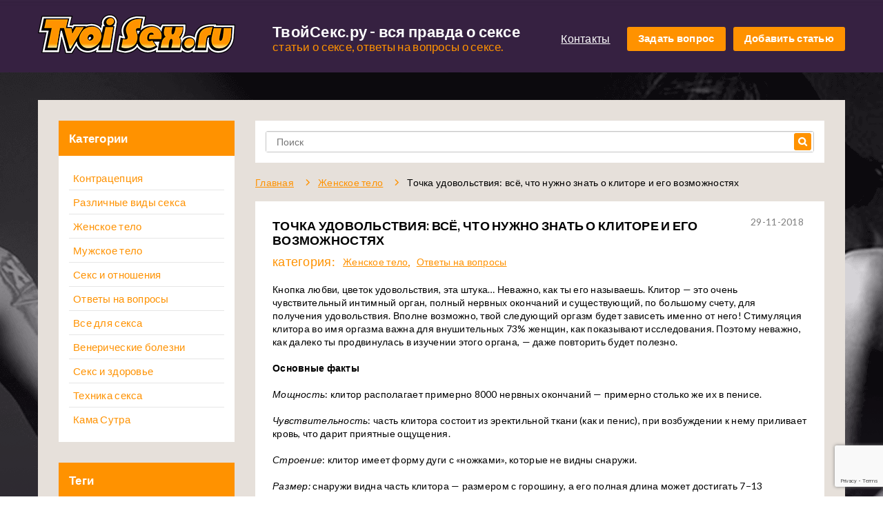

--- FILE ---
content_type: text/html; charset=utf-8
request_url: https://tvoisex.ru/8947-tochka-udovolstviya-vse-chto-n.html
body_size: 26010
content:
<!DOCTYPE html>
<html lang="ru">
<head>
<meta charset="UTF-8">
<meta name="viewport" content="width=device-width, initial-scale=1.0, maximum-scale=1">
<meta name="format-detection" content="telephone=no">
<meta name="HandheldFriendly" content="true">
<meta name="MobileOptimized" content="320">
<meta name="theme-color" content="#ff9200">
<link rel="apple-touch-icon" sizes="32x32" href="/templates/Default/images/favicon.png">
<link rel="shortcut icon" type="image/png" sizes="32x32" href="/templates/Default/images/favicon.png">
<title>Точка удовольствия: всё, что нужно знать о клиторе и... - ТвойСекс.Ру</title>
<meta name="description" content="Кнопка любви, цветок удовольствия, эта штука… Неважно, как ты его называешь. Клитор — это очень чувствительный интимный орган, полный нервных оконч...">
<meta name="keywords" content="клитор">
<meta property="og:site_name" content="ТвойСекс.Ру">
<meta property="og:type" content="article">
<meta property="og:title" content="Точка удовольствия: всё, что нужно знать о клиторе и его возможностях">
<meta property="og:url" content="https://tvoisex.ru/8947-tochka-udovolstviya-vse-chto-n.html">
<meta name="news_keywords" content="клитор">
<meta property="og:description" content="Кнопка любви, цветок удовольствия, эта штука… Неважно, как ты его называешь. Клитор — это очень чувствительный интимный орган, полный нервных окончаний и существующий, по большому счету, для получения удовольствия. Вполне возможно, твой следующий оргазм будет зависеть именно от него! Стимуляция">
<link rel="search" type="application/opensearchdescription+xml" href="https://tvoisex.ru/index.php?do=opensearch" title="ТвойСекс.Ру">
<link rel="canonical" href="https://tvoisex.ru/8947-tochka-udovolstviya-vse-chto-n.html">
<link rel="alternate" type="application/rss+xml" title="ТвойСекс.Ру" href="https://tvoisex.ru/rss.xml">
<link href="/engine/editor/css/default.css?v=fd26a" rel="stylesheet" type="text/css">
<script src="/engine/classes/js/jquery3.js?v=fd26a"></script>
<script src="/engine/classes/js/jqueryui3.js?v=fd26a" defer></script>
<script src="/engine/classes/js/dle_js.js?v=fd26a" defer></script>

<link rel="stylesheet" href="/templates/Default/css/engine.min.css?v=40">
<link rel="stylesheet" href="/templates/Default/css/global.min.css?v=30">
<link rel="stylesheet" href="/templates/Default/css/style.min.css?v=38">
<script src="/templates/Default/js/html5.min.js?v=11"></script>
<link rel="stylesheet" href="/templates/Default/css/adaptive.min.css">
</head>
<body style="background-image: url(/templates/Default/images/fon.jpg);">
	<div id="wrapper">
		<header id="header">
	<div class="inner">
	<div itemscope="" itemtype="http://schema.org/Organization">
			<span class="hide" itemprop="name">ТвойСекс</span>
			<span class="hide" itemprop="address">ТвойСекс</span>
			<span class="hide" itemprop="telephone">111111</span>
            <span class="hide" itemprop="url">http://v2.tvoisex.ru/</span>
            <span class="hide" itemprop="logo">http://v2.tvoisex.ru/templates/Default/images/logo.png</span>
			<a href="/" class="logo db contain fleft za" id="za" style="background-image: url(/templates/Default/images/logo.png);"></a>
			<div class="text_block fleft">
				<p itemprop="description">ТвойСекс.ру - вся правда о сексе<span>статьи о сексе, ответы на вопросы о сексе.</span></p>
			</div>
			<div class="right_block fright alRight">
				<a href="/index.php?do=feedback" class="contacts inb vT">Контакты</a>
				<a href="#" title="Задать вопрос" class="but inb vT quest">Задать вопрос</a>
				<a href="/addnews.html" title="Добавить статью" class=" but inb vT">Добавить статью</a>
			</div>
			<div class="clear"></div>
		</div>
	</div>
</header>
		<main id="main">
			<div class="girls abs t0" style="background-image: url(/templates/Default/images/girls.png);"></div>
			<a href="#za" title="Вверх" class="up_button"></a>
            
			<div class="main_block rL">
				<div class="inner">
					<div class="db cp menu btn11">
						<div class="icon-left"></div>
						<div class="icon-right"></div>
					</div>
					<div class="main_block_section">
						<aside class="sait_bar fleft box">							
	<nav>
	<div class="left-menu-title">Категории</div>
		<ul itemscope itemtype="http://schema.org/SiteNavigationElement">
<li><a itemprop="url" href="https://tvoisex.ru/kontracepciya/">Контрацепция</a>
	</li><li><a itemprop="url" href="https://tvoisex.ru/razlichnye-vidy-seksa/">Различные виды секса</a>
	</li><li><b><a itemprop="url" href="https://tvoisex.ru/jenskoe-telo/">Женское тело</a></b>
	</li><li><a itemprop="url" href="https://tvoisex.ru/mujskoe-telo/">Мужское тело</a>
	</li><li><a itemprop="url" href="https://tvoisex.ru/seks-i-otnosheniya/">Секс и отношения</a>
	</li><li><a itemprop="url" href="https://tvoisex.ru/otvety-na-voprosy/">Ответы на вопросы</a>
	</li><li><a itemprop="url" href="https://tvoisex.ru/vse-dlya-seksa/">Все для секса</a>
	</li><li><a itemprop="url" href="https://tvoisex.ru/venericheskie-bolezni/">Венерические болезни</a>
	</li><li><a itemprop="url" href="https://tvoisex.ru/seks-i-zdorove/">Секс и здоровье</a>
	</li><li><a itemprop="url" href="https://tvoisex.ru/tehnika-seksa/">Техника секса</a>
	</li><li><a itemprop="url" href="https://tvoisex.ru/kama-sutra/">Кама Сутра</a>
	</li>
</ul>
	</nav>
		
	<div class="tegs_block_aside">
		<div class="left-menu-title">Теги</div>
		<div class="tegs_a">
		<span class="clouds_xsmall"><a href="https://tvoisex.ru/tags/%D0%B0%D0%BD%D0%B0%D0%BB%D1%8C%D0%BD%D1%8B%D0%B9%20%D1%81%D0%B5%D0%BA%D1%81/" title="Найдено публикаций: 133">анальный секс</a></span> <span class="clouds_xsmall"><a href="https://tvoisex.ru/tags/%D0%B2%D0%B7%D0%B0%D0%B8%D0%BC%D0%BE%D0%BE%D1%82%D0%BD%D0%BE%D1%88%D0%B5%D0%BD%D0%B8%D1%8F/" title="Найдено публикаций: 128">взаимоотношения</a></span> <span class="clouds_xsmall"><a href="https://tvoisex.ru/tags/%D0%B3%D0%B0%D1%80%D0%BC%D0%BE%D0%BD%D0%B8%D1%8F%20%D0%BE%D1%82%D0%BD%D0%BE%D1%88%D0%B5%D0%BD%D0%B8%D0%B9/" title="Найдено публикаций: 145">гармония отношений</a></span> <span class="clouds_large"><a href="https://tvoisex.ru/tags/%D0%B6%D0%B5%D0%BD%D1%81%D0%BA%D0%B8%D0%B9%20%D0%BE%D1%80%D0%B3%D0%B0%D0%B7%D0%BC/" title="Найдено публикаций: 218">женский оргазм</a></span> <span class="clouds_xsmall"><a href="https://tvoisex.ru/tags/%D0%BC%D0%B0%D1%81%D1%82%D1%83%D1%80%D0%B1%D0%B0%D1%86%D0%B8%D1%8F/" title="Найдено публикаций: 123">мастурбация</a></span> <span class="clouds_small"><a href="https://tvoisex.ru/tags/%D0%BC%D0%B8%D0%BD%D0%B5%D1%82/" title="Найдено публикаций: 156">минет</a></span> <span class="clouds_large"><a href="https://tvoisex.ru/tags/%D0%BE%D1%80%D0%B0%D0%BB%D1%8C%D0%BD%D1%8B%D0%B9%20%D1%81%D0%B5%D0%BA%D1%81/" title="Найдено публикаций: 236">оральный секс</a></span> <span class="clouds_xsmall"><a href="https://tvoisex.ru/tags/%D1%81%D0%B5%D0%BA%D1%81-%D0%B8%D0%B3%D1%80%D1%83%D1%88%D0%BA%D0%B8/" title="Найдено публикаций: 147">секс-игрушки</a></span> <span class="clouds_xlarge"><a href="https://tvoisex.ru/tags/%D1%81%D0%B5%D0%BA%D1%81-%D0%B8%D0%B4%D0%B5%D0%B8/" title="Найдено публикаций: 237">секс-идеи</a></span> <span class="clouds_small"><a href="https://tvoisex.ru/tags/%D1%81%D0%B5%D0%BA%D1%81-%D0%BB%D0%B8%D0%BA%D0%B1%D0%B5%D0%B7/" title="Найдено публикаций: 156">секс-ликбез</a></span> <span class="clouds_medium"><a href="https://tvoisex.ru/tags/%D1%81%D0%B5%D0%BA%D1%81-%D0%BF%D0%BE%D0%B7%D1%8B/" title="Найдено публикаций: 180">секс-позы</a></span> <span class="clouds_xsmall"><a href="https://tvoisex.ru/tags/%D1%81%D0%B5%D0%BA%D1%81-%D1%81%D0%BE%D0%B2%D0%B5%D1%82%D1%8B/" title="Найдено публикаций: 120">секс-советы</a></span> <span class="clouds_xsmall"><a href="https://tvoisex.ru/tags/%D1%81%D0%B5%D0%BA%D1%81-%D1%83%D1%80%D0%BE%D0%BA%D0%B8/" title="Найдено публикаций: 132">секс-уроки</a></span> <span class="clouds_small"><a href="https://tvoisex.ru/tags/%D1%81%D0%B5%D0%BA%D1%81-%D1%88%D0%BE%D0%BF/" title="Найдено публикаций: 154">секс-шоп</a></span> <span class="clouds_small"><a href="https://tvoisex.ru/tags/%D1%8D%D1%80%D0%BE%D1%82%D0%B8%D1%87%D0%B5%D1%81%D0%BA%D0%B8%D0%B5%20%D0%B8%D0%B3%D1%80%D1%8B/" title="Найдено публикаций: 172">эротические игры</a></span><div class="tags_more"><a href="https://tvoisex.ru/tags/">Показать все теги</a></div>
		</div>
	</div>
	
	<div class="advertising_block">
		
		
		<script type="text/javascript">
<!--
var _acic={dataProvider:10};(function(){var e=document.createElement("script");e.type="text/javascript";e.async=true;e.src="https://www.acint.net/aci.js";var t=document.getElementsByTagName("script")[0];t.parentNode.insertBefore(e,t)})()
//-->
</script>
	</div>
	
</aside>						
						<div id="content" class="hid">
							<div class="content_block">
                                
                                
                                
                                
								<form class="search" id="q_search" method="post">
									<div class="form">
                                        
                                        <input class="w100 box inputbox" id="story" name="story" placeholder="Поиск" type="search">     
                                        <input type="hidden" name="do" value="search">
                                    <input type="hidden" name="subaction" value="search">
                                        <button title="Найти"></button>
                                    </div>
								</form>
								
								
								<div class="nav_block">
									<ul itemscope itemtype="https://schema.org/BreadcrumbList"><li itemprop="itemListElement" itemscope itemtype="https://schema.org/ListItem"><meta itemprop="position" content="1"><a href="https://tvoisex.ru/" itemprop="item"><span itemprop="name">Главная</span></a></li><li itemprop="itemListElement" itemscope itemtype="https://schema.org/ListItem"><meta itemprop="position" content="2"><a href="https://tvoisex.ru/jenskoe-telo/" itemprop="item"><span itemprop="name">Женское тело</span></a></li><li>Точка удовольствия: всё, что нужно знать о клиторе и его возможностях</li></ul>


								</div>
								
								
								
                                
                                
                                
                                
                                    
                                
                                    
                                
                                    
                                
								
                                
                                
                                    
                                <article class="article_Page rL" itemscope itemtype="http://schema.org/Article">
   <time class="data abs r0" datetime="2018-11-29" itemprop="datePublished">29-11-2018</time>
   <h1 itemprop="headline">Точка удовольствия: всё, что нужно знать о клиторе и его возможностях</h1>
   <div itemprop="author" class="hide">TvoiSex.ru</div>
   <div itemprop="publisher" itemscope itemtype="https://schema.org/Organization">
   	<div itemprop="name" class="hide">TvoiSex.ru</div>
    <div itemprop="logo" class="logo" itemscope itemtype="https://schema.org/ImageObject">
        <div itemprop="url" class="url hide">http://v2.tvoisex.ru/templates/Default/images/logo.png</div>
    </div>
   </div>
   <div itemprop="image" class="hide">http://v2.tvoisex.ru/templates/Default/images/logo.png</div>
   <div class="answers" style="min-height: 0px; margin-bottom: 20px;">Категория:
      <a href="https://tvoisex.ru/jenskoe-telo/">Женское тело</a>,<a href="https://tvoisex.ru/otvety-na-voprosy/">Ответы на вопросы</a>
   </div>
   <div itemprop="articleBody">
   Кнопка любви, цветок удовольствия, эта штука… Неважно, как ты его называешь. Клитор — это очень чувствительный интимный орган, полный нервных окончаний и существующий, по большому счету, для получения удовольствия. Вполне возможно, твой следующий оргазм будет зависеть именно от него! Стимуляция клитора во имя оргазма важна для внушительных 73% женщин, как показывают исследования. Поэтому неважно, как далеко ты продвинулась в изучении этого органа, — даже повторить будет полезно.
<br><b>
<br>Основные факты
<br></b>
<br><i>Мощность</i>: клитор располагает примерно 8000 нервных окончаний — примерно столько же их в пенисе.
<br>
<br><i>Чувствительность</i>: часть клитора состоит из эректильной ткани (как и пенис), при возбуждении к нему приливает кровь, что дарит приятные ощущения.
<br>
<br><i>Строение</i>: клитор имеет форму дуги с «ножками», которые не видны снаружи.
<br>
<br><i>Размер:</i> снаружи видна часть клитора — размером с горошину, а его полная длина может достигать 7−13 сантиметров.
<br>
<br><b>Как работает стимуляция клитора
<br></b>
<br>Когда ты возбуждаешься (от поцелуев, прелюдии или даже мыслей!), мозг дает команду отправить к интимным органам больше крови, и часть ее получает клитор. Наружная часть клитора становится весьма чувствительной к прикосновениям (у некоторых это сохраняется и после оргазма). Через несколько минут после достижения пика удовольствия он возвращается к обычному размеру и уровню чувствительности.
<br>
<br><b>Найди свой стиль
<br></b>
<br>У каждой женщины «срабатывают» разные способы стимуляции клитора, и это полезно изучить. Вот статистика, полученная в ходе опросов:
<br>
<br>64% - движения вверх-вниз,
<br>
<br>52% - круговые,
<br>
<br>31% - из стороны в сторону,
<br>
<br>21% - пульсация,
<br>
<br>19% - давление,
<br>
<br>16% - легкие постукивания,
<br>
<br>12% - нажатия.
<br>
<br><b>Домашние эксперименты
<br></b>
<br>Избегай прямого контакта. Большинству женщин нравятся прикосновения к клитору, но можно получить удовольствие, и не касаясь его. Постарайся трогать поверхность по бокам от клитора, не задевая его.
<br>
<br>Смешивай движения. Попробуй комбинировать круговые движения с нажатиями или давление с пульсацией. Так ты быстрее поймешь, что нравится больше всего. Партнера можешь попросить повторить то же самое языком. 82% женщин любят прикосновения с повторяющимися ритмичными движениями, поэтому не переключайся между разными типами стимуляции слишком быстро.
<br>
<br>В одежде. Не снимая белье, попроси партнера касаться клитора подушечками двух пальцев с возвратно-поступательными движениями.
   </div><br>
   <noindex><div align="right">[ <a style="font-size: 14px;" href="http://www.cosmo.ru/" target="_blank" title="источник" rel="nofollow">источник</a> ]</div></noindex>
   <br>
   <div>
      <div class="fleft w40">
         <p>Оценка: <b>0</b></p>
         
            Оценить статью: 
          <br><br>
          <div id='ratig-layer-8947'>
	<div class="rating">
		<ul class="unit-rating">
		<li class="current-rating" style="width:0%;">0</li>
		<li><a href="#" title="Плохо" class="r1-unit" onclick="doRate('1', '8947'); return false;">1</a></li>
		<li><a href="#" title="Приемлемо" class="r2-unit" onclick="doRate('2', '8947'); return false;">2</a></li>
		<li><a href="#" title="Средне" class="r3-unit" onclick="doRate('3', '8947'); return false;">3</a></li>
		<li><a href="#" title="Хорошо" class="r4-unit" onclick="doRate('4', '8947'); return false;">4</a></li>
		<li><a href="#" title="Хорошо" class="r5-unit" onclick="doRate('5', '8947'); return false;">5</a></li>
		<li><a href="#" title="Хорошо" class="r6-unit" onclick="doRate('6', '8947'); return false;">6</a></li>
		<li><a href="#" title="Хорошо" class="r7-unit" onclick="doRate('7', '8947'); return false;">7</a></li>
		<li><a href="#" title="Хорошо" class="r8-unit" onclick="doRate('8', '8947'); return false;">8</a></li>
		<li><a href="#" title="Хорошо" class="r9-unit" onclick="doRate('9', '8947'); return false;">9</a></li>
		<li><a href="#" title="Отлично" class="r10-unit" onclick="doRate('10', '8947'); return false;">10</a></li>
		</ul>
	</div>
</div>
           
      </div>
      <div class="tegs fright w60 alRight">
         <a href="https://tvoisex.ru/tags/%D0%BA%D0%BB%D0%B8%D1%82%D0%BE%D1%80/">клитор</a>
      </div>
      <div class="clear"></div>
   </div>
   <a href="https://tvoisex.ru/jenskoe-telo/" title="Другие статьи категории Ответы на вопросы" class="over db abs r0">Другие статьи категории Ответы на вопросы</a>
</article>
<div class="clear"></div>
                                    
                                
                                
                                 
                                
                                
                                
                                
                                    
                                
							
								
							</div>
						</div>
						<div class="clear"></div>
					</div>
				</div>
			</div>
		</main>
		<div id="subfooter"></div>
	</div>
	<footer id="footer">
	<div class="inner"><div  itemscope itemtype="http://schema.org/WPFooter">
		<a href="#" class="logo db contain fleft" style="background-image: url(/templates/Default/images/logo.png);"></a>
		<div class="right_block alRight fright">
			<a href="#" title="Задать вопрос" class="inb vT quest">Задать вопрос</a>
			<a href="/addnews.html" title="Добавить статью" class="inb vT">Добавить статью</a>
			<span class="inb vT">18+</span>
		</div>
		<div class="clear"></div>
		<div class="copyright alCenter">Статьи о сексе © <span itemprop="temporalCoverage">2006-2021</span></div></div>
	</div>
</footer>
	
<div class="g-hidden">
	<div class="b-modal" id="question">
		<div class="b-modal_close arcticmodal-close"></div>
		<div class="form_block">
			<div class="ah1">Задайте вопрос</div>
			<form action="/form1.php" method="post" id="form1" name="call-form" class="db rL hid">
					<div class="box_in"><input type="text"  class="inputbox required w100 box" name="name" placeholder="Ваше имя"></div>
					<div class="box_in"><textarea class="inputbox required w100 box" name="question" placeholder="Ваш вопрос"></textarea></div>
					<input type="hidden" name="g-recaptcha-response" id="g-recaptcha-response-main" value=""><script src="https://www.google.com/recaptcha/api.js?render=6Lc32a0aAAAAAGRQ6iH0wUL1M22p89cHf9fBsVne"></script><script>grecaptcha.ready(function() {grecaptcha.execute('6Lc32a0aAAAAAGRQ6iH0wUL1M22p89cHf9fBsVne', {action: 'main'}).then(function(token) {$('#g-recaptcha-response-main').val(token);});});</script>
					<button type="submit" value="" class="button db w100 p0 tenor ubuntuM" name="call-submit">Отправить</button>
					<input autocomplete="off" type="hidden" name="call-control" class="call-control" value="0">
			</form>
		</div>
	</div>
</div>

<div class="g-hidden">
	<div class="b-modal" id="spasibo">
		<div class="b-modal_close arcticmodal-close"></div>
		<div class="form_block">
			<div class="ah1">Спасибо</div>
			<p>Ваш вопрос для нас очень важен!</p>
		</div>
	</div>
</div>
    <script>
<!--
var dle_root       = '/';
var dle_admin      = '';
var dle_login_hash = '31282314c594bb6d0eb9818deee4c08a2d623d90';
var dle_group      = 5;
var dle_skin       = 'Default';
var dle_wysiwyg    = '1';
var quick_wysiwyg  = '0';
var dle_min_search = '4';
var dle_act_lang   = ["Да", "Нет", "Ввод", "Отмена", "Сохранить", "Удалить", "Загрузка. Пожалуйста, подождите..."];
var menu_short     = 'Быстрое редактирование';
var menu_full      = 'Полное редактирование';
var menu_profile   = 'Просмотр профиля';
var menu_send      = 'Отправить сообщение';
var menu_uedit     = 'Админцентр';
var dle_info       = 'Информация';
var dle_confirm    = 'Подтверждение';
var dle_prompt     = 'Ввод информации';
var dle_req_field  = 'Заполните все необходимые поля';
var dle_del_agree  = 'Вы действительно хотите удалить? Данное действие невозможно будет отменить';
var dle_spam_agree = 'Вы действительно хотите отметить пользователя как спамера? Это приведёт к удалению всех его комментариев';
var dle_c_title    = 'Отправка жалобы';
var dle_complaint  = 'Укажите текст Вашей жалобы для администрации:';
var dle_mail       = 'Ваш e-mail:';
var dle_big_text   = 'Выделен слишком большой участок текста.';
var dle_orfo_title = 'Укажите комментарий для администрации к найденной ошибке на странице:';
var dle_p_send     = 'Отправить';
var dle_p_send_ok  = 'Уведомление успешно отправлено';
var dle_save_ok    = 'Изменения успешно сохранены. Обновить страницу?';
var dle_reply_title= 'Ответ на комментарий';
var dle_tree_comm  = '0';
var dle_del_news   = 'Удалить статью';
var dle_sub_agree  = 'Вы действительно хотите подписаться на комментарии к данной публикации?';
var dle_captcha_type  = '2';
var DLEPlayerLang     = {prev: 'Предыдущий',next: 'Следующий',play: 'Воспроизвести',pause: 'Пауза',mute: 'Выключить звук', unmute: 'Включить звук', settings: 'Настройки', enterFullscreen: 'На полный экран', exitFullscreen: 'Выключить полноэкранный режим', speed: 'Скорость', normal: 'Обычная', quality: 'Качество', pip: 'Режим PiP'};
var allow_dle_delete_news   = false;

//-->
</script>

    <script type="application/ld+json">
    {
      "@context": "http://schema.org/",
      "@type": "WebSite",
      "name": "ТвойСекс",
      "url": "https://tvoisex.ru/",
      "potentialAction": {
        "@type": "SearchAction",
        "target": "https://tvoisex.ru/index.php?story={search_term_string}&do=search&subaction=search",
        "query-input": "required name=search_term_string"
      }
    }
    </script>

<script src="/templates/Default/js/jquery.selectBox.min.js?v=11"></script>
<script src="/templates/Default/js/jquery.arcticmodal.min.js?v=11"></script>
<script src="/templates/Default/js/validate.min.js?v=12"></script>
<script src="/templates/Default/js/script.min.js?v=16"></script>
</body>
</html>

--- FILE ---
content_type: text/html; charset=utf-8
request_url: https://www.google.com/recaptcha/api2/anchor?ar=1&k=6Lc32a0aAAAAAGRQ6iH0wUL1M22p89cHf9fBsVne&co=aHR0cHM6Ly90dm9pc2V4LnJ1OjQ0Mw..&hl=en&v=PoyoqOPhxBO7pBk68S4YbpHZ&size=invisible&anchor-ms=20000&execute-ms=30000&cb=9p6sytmnxc0h
body_size: 48745
content:
<!DOCTYPE HTML><html dir="ltr" lang="en"><head><meta http-equiv="Content-Type" content="text/html; charset=UTF-8">
<meta http-equiv="X-UA-Compatible" content="IE=edge">
<title>reCAPTCHA</title>
<style type="text/css">
/* cyrillic-ext */
@font-face {
  font-family: 'Roboto';
  font-style: normal;
  font-weight: 400;
  font-stretch: 100%;
  src: url(//fonts.gstatic.com/s/roboto/v48/KFO7CnqEu92Fr1ME7kSn66aGLdTylUAMa3GUBHMdazTgWw.woff2) format('woff2');
  unicode-range: U+0460-052F, U+1C80-1C8A, U+20B4, U+2DE0-2DFF, U+A640-A69F, U+FE2E-FE2F;
}
/* cyrillic */
@font-face {
  font-family: 'Roboto';
  font-style: normal;
  font-weight: 400;
  font-stretch: 100%;
  src: url(//fonts.gstatic.com/s/roboto/v48/KFO7CnqEu92Fr1ME7kSn66aGLdTylUAMa3iUBHMdazTgWw.woff2) format('woff2');
  unicode-range: U+0301, U+0400-045F, U+0490-0491, U+04B0-04B1, U+2116;
}
/* greek-ext */
@font-face {
  font-family: 'Roboto';
  font-style: normal;
  font-weight: 400;
  font-stretch: 100%;
  src: url(//fonts.gstatic.com/s/roboto/v48/KFO7CnqEu92Fr1ME7kSn66aGLdTylUAMa3CUBHMdazTgWw.woff2) format('woff2');
  unicode-range: U+1F00-1FFF;
}
/* greek */
@font-face {
  font-family: 'Roboto';
  font-style: normal;
  font-weight: 400;
  font-stretch: 100%;
  src: url(//fonts.gstatic.com/s/roboto/v48/KFO7CnqEu92Fr1ME7kSn66aGLdTylUAMa3-UBHMdazTgWw.woff2) format('woff2');
  unicode-range: U+0370-0377, U+037A-037F, U+0384-038A, U+038C, U+038E-03A1, U+03A3-03FF;
}
/* math */
@font-face {
  font-family: 'Roboto';
  font-style: normal;
  font-weight: 400;
  font-stretch: 100%;
  src: url(//fonts.gstatic.com/s/roboto/v48/KFO7CnqEu92Fr1ME7kSn66aGLdTylUAMawCUBHMdazTgWw.woff2) format('woff2');
  unicode-range: U+0302-0303, U+0305, U+0307-0308, U+0310, U+0312, U+0315, U+031A, U+0326-0327, U+032C, U+032F-0330, U+0332-0333, U+0338, U+033A, U+0346, U+034D, U+0391-03A1, U+03A3-03A9, U+03B1-03C9, U+03D1, U+03D5-03D6, U+03F0-03F1, U+03F4-03F5, U+2016-2017, U+2034-2038, U+203C, U+2040, U+2043, U+2047, U+2050, U+2057, U+205F, U+2070-2071, U+2074-208E, U+2090-209C, U+20D0-20DC, U+20E1, U+20E5-20EF, U+2100-2112, U+2114-2115, U+2117-2121, U+2123-214F, U+2190, U+2192, U+2194-21AE, U+21B0-21E5, U+21F1-21F2, U+21F4-2211, U+2213-2214, U+2216-22FF, U+2308-230B, U+2310, U+2319, U+231C-2321, U+2336-237A, U+237C, U+2395, U+239B-23B7, U+23D0, U+23DC-23E1, U+2474-2475, U+25AF, U+25B3, U+25B7, U+25BD, U+25C1, U+25CA, U+25CC, U+25FB, U+266D-266F, U+27C0-27FF, U+2900-2AFF, U+2B0E-2B11, U+2B30-2B4C, U+2BFE, U+3030, U+FF5B, U+FF5D, U+1D400-1D7FF, U+1EE00-1EEFF;
}
/* symbols */
@font-face {
  font-family: 'Roboto';
  font-style: normal;
  font-weight: 400;
  font-stretch: 100%;
  src: url(//fonts.gstatic.com/s/roboto/v48/KFO7CnqEu92Fr1ME7kSn66aGLdTylUAMaxKUBHMdazTgWw.woff2) format('woff2');
  unicode-range: U+0001-000C, U+000E-001F, U+007F-009F, U+20DD-20E0, U+20E2-20E4, U+2150-218F, U+2190, U+2192, U+2194-2199, U+21AF, U+21E6-21F0, U+21F3, U+2218-2219, U+2299, U+22C4-22C6, U+2300-243F, U+2440-244A, U+2460-24FF, U+25A0-27BF, U+2800-28FF, U+2921-2922, U+2981, U+29BF, U+29EB, U+2B00-2BFF, U+4DC0-4DFF, U+FFF9-FFFB, U+10140-1018E, U+10190-1019C, U+101A0, U+101D0-101FD, U+102E0-102FB, U+10E60-10E7E, U+1D2C0-1D2D3, U+1D2E0-1D37F, U+1F000-1F0FF, U+1F100-1F1AD, U+1F1E6-1F1FF, U+1F30D-1F30F, U+1F315, U+1F31C, U+1F31E, U+1F320-1F32C, U+1F336, U+1F378, U+1F37D, U+1F382, U+1F393-1F39F, U+1F3A7-1F3A8, U+1F3AC-1F3AF, U+1F3C2, U+1F3C4-1F3C6, U+1F3CA-1F3CE, U+1F3D4-1F3E0, U+1F3ED, U+1F3F1-1F3F3, U+1F3F5-1F3F7, U+1F408, U+1F415, U+1F41F, U+1F426, U+1F43F, U+1F441-1F442, U+1F444, U+1F446-1F449, U+1F44C-1F44E, U+1F453, U+1F46A, U+1F47D, U+1F4A3, U+1F4B0, U+1F4B3, U+1F4B9, U+1F4BB, U+1F4BF, U+1F4C8-1F4CB, U+1F4D6, U+1F4DA, U+1F4DF, U+1F4E3-1F4E6, U+1F4EA-1F4ED, U+1F4F7, U+1F4F9-1F4FB, U+1F4FD-1F4FE, U+1F503, U+1F507-1F50B, U+1F50D, U+1F512-1F513, U+1F53E-1F54A, U+1F54F-1F5FA, U+1F610, U+1F650-1F67F, U+1F687, U+1F68D, U+1F691, U+1F694, U+1F698, U+1F6AD, U+1F6B2, U+1F6B9-1F6BA, U+1F6BC, U+1F6C6-1F6CF, U+1F6D3-1F6D7, U+1F6E0-1F6EA, U+1F6F0-1F6F3, U+1F6F7-1F6FC, U+1F700-1F7FF, U+1F800-1F80B, U+1F810-1F847, U+1F850-1F859, U+1F860-1F887, U+1F890-1F8AD, U+1F8B0-1F8BB, U+1F8C0-1F8C1, U+1F900-1F90B, U+1F93B, U+1F946, U+1F984, U+1F996, U+1F9E9, U+1FA00-1FA6F, U+1FA70-1FA7C, U+1FA80-1FA89, U+1FA8F-1FAC6, U+1FACE-1FADC, U+1FADF-1FAE9, U+1FAF0-1FAF8, U+1FB00-1FBFF;
}
/* vietnamese */
@font-face {
  font-family: 'Roboto';
  font-style: normal;
  font-weight: 400;
  font-stretch: 100%;
  src: url(//fonts.gstatic.com/s/roboto/v48/KFO7CnqEu92Fr1ME7kSn66aGLdTylUAMa3OUBHMdazTgWw.woff2) format('woff2');
  unicode-range: U+0102-0103, U+0110-0111, U+0128-0129, U+0168-0169, U+01A0-01A1, U+01AF-01B0, U+0300-0301, U+0303-0304, U+0308-0309, U+0323, U+0329, U+1EA0-1EF9, U+20AB;
}
/* latin-ext */
@font-face {
  font-family: 'Roboto';
  font-style: normal;
  font-weight: 400;
  font-stretch: 100%;
  src: url(//fonts.gstatic.com/s/roboto/v48/KFO7CnqEu92Fr1ME7kSn66aGLdTylUAMa3KUBHMdazTgWw.woff2) format('woff2');
  unicode-range: U+0100-02BA, U+02BD-02C5, U+02C7-02CC, U+02CE-02D7, U+02DD-02FF, U+0304, U+0308, U+0329, U+1D00-1DBF, U+1E00-1E9F, U+1EF2-1EFF, U+2020, U+20A0-20AB, U+20AD-20C0, U+2113, U+2C60-2C7F, U+A720-A7FF;
}
/* latin */
@font-face {
  font-family: 'Roboto';
  font-style: normal;
  font-weight: 400;
  font-stretch: 100%;
  src: url(//fonts.gstatic.com/s/roboto/v48/KFO7CnqEu92Fr1ME7kSn66aGLdTylUAMa3yUBHMdazQ.woff2) format('woff2');
  unicode-range: U+0000-00FF, U+0131, U+0152-0153, U+02BB-02BC, U+02C6, U+02DA, U+02DC, U+0304, U+0308, U+0329, U+2000-206F, U+20AC, U+2122, U+2191, U+2193, U+2212, U+2215, U+FEFF, U+FFFD;
}
/* cyrillic-ext */
@font-face {
  font-family: 'Roboto';
  font-style: normal;
  font-weight: 500;
  font-stretch: 100%;
  src: url(//fonts.gstatic.com/s/roboto/v48/KFO7CnqEu92Fr1ME7kSn66aGLdTylUAMa3GUBHMdazTgWw.woff2) format('woff2');
  unicode-range: U+0460-052F, U+1C80-1C8A, U+20B4, U+2DE0-2DFF, U+A640-A69F, U+FE2E-FE2F;
}
/* cyrillic */
@font-face {
  font-family: 'Roboto';
  font-style: normal;
  font-weight: 500;
  font-stretch: 100%;
  src: url(//fonts.gstatic.com/s/roboto/v48/KFO7CnqEu92Fr1ME7kSn66aGLdTylUAMa3iUBHMdazTgWw.woff2) format('woff2');
  unicode-range: U+0301, U+0400-045F, U+0490-0491, U+04B0-04B1, U+2116;
}
/* greek-ext */
@font-face {
  font-family: 'Roboto';
  font-style: normal;
  font-weight: 500;
  font-stretch: 100%;
  src: url(//fonts.gstatic.com/s/roboto/v48/KFO7CnqEu92Fr1ME7kSn66aGLdTylUAMa3CUBHMdazTgWw.woff2) format('woff2');
  unicode-range: U+1F00-1FFF;
}
/* greek */
@font-face {
  font-family: 'Roboto';
  font-style: normal;
  font-weight: 500;
  font-stretch: 100%;
  src: url(//fonts.gstatic.com/s/roboto/v48/KFO7CnqEu92Fr1ME7kSn66aGLdTylUAMa3-UBHMdazTgWw.woff2) format('woff2');
  unicode-range: U+0370-0377, U+037A-037F, U+0384-038A, U+038C, U+038E-03A1, U+03A3-03FF;
}
/* math */
@font-face {
  font-family: 'Roboto';
  font-style: normal;
  font-weight: 500;
  font-stretch: 100%;
  src: url(//fonts.gstatic.com/s/roboto/v48/KFO7CnqEu92Fr1ME7kSn66aGLdTylUAMawCUBHMdazTgWw.woff2) format('woff2');
  unicode-range: U+0302-0303, U+0305, U+0307-0308, U+0310, U+0312, U+0315, U+031A, U+0326-0327, U+032C, U+032F-0330, U+0332-0333, U+0338, U+033A, U+0346, U+034D, U+0391-03A1, U+03A3-03A9, U+03B1-03C9, U+03D1, U+03D5-03D6, U+03F0-03F1, U+03F4-03F5, U+2016-2017, U+2034-2038, U+203C, U+2040, U+2043, U+2047, U+2050, U+2057, U+205F, U+2070-2071, U+2074-208E, U+2090-209C, U+20D0-20DC, U+20E1, U+20E5-20EF, U+2100-2112, U+2114-2115, U+2117-2121, U+2123-214F, U+2190, U+2192, U+2194-21AE, U+21B0-21E5, U+21F1-21F2, U+21F4-2211, U+2213-2214, U+2216-22FF, U+2308-230B, U+2310, U+2319, U+231C-2321, U+2336-237A, U+237C, U+2395, U+239B-23B7, U+23D0, U+23DC-23E1, U+2474-2475, U+25AF, U+25B3, U+25B7, U+25BD, U+25C1, U+25CA, U+25CC, U+25FB, U+266D-266F, U+27C0-27FF, U+2900-2AFF, U+2B0E-2B11, U+2B30-2B4C, U+2BFE, U+3030, U+FF5B, U+FF5D, U+1D400-1D7FF, U+1EE00-1EEFF;
}
/* symbols */
@font-face {
  font-family: 'Roboto';
  font-style: normal;
  font-weight: 500;
  font-stretch: 100%;
  src: url(//fonts.gstatic.com/s/roboto/v48/KFO7CnqEu92Fr1ME7kSn66aGLdTylUAMaxKUBHMdazTgWw.woff2) format('woff2');
  unicode-range: U+0001-000C, U+000E-001F, U+007F-009F, U+20DD-20E0, U+20E2-20E4, U+2150-218F, U+2190, U+2192, U+2194-2199, U+21AF, U+21E6-21F0, U+21F3, U+2218-2219, U+2299, U+22C4-22C6, U+2300-243F, U+2440-244A, U+2460-24FF, U+25A0-27BF, U+2800-28FF, U+2921-2922, U+2981, U+29BF, U+29EB, U+2B00-2BFF, U+4DC0-4DFF, U+FFF9-FFFB, U+10140-1018E, U+10190-1019C, U+101A0, U+101D0-101FD, U+102E0-102FB, U+10E60-10E7E, U+1D2C0-1D2D3, U+1D2E0-1D37F, U+1F000-1F0FF, U+1F100-1F1AD, U+1F1E6-1F1FF, U+1F30D-1F30F, U+1F315, U+1F31C, U+1F31E, U+1F320-1F32C, U+1F336, U+1F378, U+1F37D, U+1F382, U+1F393-1F39F, U+1F3A7-1F3A8, U+1F3AC-1F3AF, U+1F3C2, U+1F3C4-1F3C6, U+1F3CA-1F3CE, U+1F3D4-1F3E0, U+1F3ED, U+1F3F1-1F3F3, U+1F3F5-1F3F7, U+1F408, U+1F415, U+1F41F, U+1F426, U+1F43F, U+1F441-1F442, U+1F444, U+1F446-1F449, U+1F44C-1F44E, U+1F453, U+1F46A, U+1F47D, U+1F4A3, U+1F4B0, U+1F4B3, U+1F4B9, U+1F4BB, U+1F4BF, U+1F4C8-1F4CB, U+1F4D6, U+1F4DA, U+1F4DF, U+1F4E3-1F4E6, U+1F4EA-1F4ED, U+1F4F7, U+1F4F9-1F4FB, U+1F4FD-1F4FE, U+1F503, U+1F507-1F50B, U+1F50D, U+1F512-1F513, U+1F53E-1F54A, U+1F54F-1F5FA, U+1F610, U+1F650-1F67F, U+1F687, U+1F68D, U+1F691, U+1F694, U+1F698, U+1F6AD, U+1F6B2, U+1F6B9-1F6BA, U+1F6BC, U+1F6C6-1F6CF, U+1F6D3-1F6D7, U+1F6E0-1F6EA, U+1F6F0-1F6F3, U+1F6F7-1F6FC, U+1F700-1F7FF, U+1F800-1F80B, U+1F810-1F847, U+1F850-1F859, U+1F860-1F887, U+1F890-1F8AD, U+1F8B0-1F8BB, U+1F8C0-1F8C1, U+1F900-1F90B, U+1F93B, U+1F946, U+1F984, U+1F996, U+1F9E9, U+1FA00-1FA6F, U+1FA70-1FA7C, U+1FA80-1FA89, U+1FA8F-1FAC6, U+1FACE-1FADC, U+1FADF-1FAE9, U+1FAF0-1FAF8, U+1FB00-1FBFF;
}
/* vietnamese */
@font-face {
  font-family: 'Roboto';
  font-style: normal;
  font-weight: 500;
  font-stretch: 100%;
  src: url(//fonts.gstatic.com/s/roboto/v48/KFO7CnqEu92Fr1ME7kSn66aGLdTylUAMa3OUBHMdazTgWw.woff2) format('woff2');
  unicode-range: U+0102-0103, U+0110-0111, U+0128-0129, U+0168-0169, U+01A0-01A1, U+01AF-01B0, U+0300-0301, U+0303-0304, U+0308-0309, U+0323, U+0329, U+1EA0-1EF9, U+20AB;
}
/* latin-ext */
@font-face {
  font-family: 'Roboto';
  font-style: normal;
  font-weight: 500;
  font-stretch: 100%;
  src: url(//fonts.gstatic.com/s/roboto/v48/KFO7CnqEu92Fr1ME7kSn66aGLdTylUAMa3KUBHMdazTgWw.woff2) format('woff2');
  unicode-range: U+0100-02BA, U+02BD-02C5, U+02C7-02CC, U+02CE-02D7, U+02DD-02FF, U+0304, U+0308, U+0329, U+1D00-1DBF, U+1E00-1E9F, U+1EF2-1EFF, U+2020, U+20A0-20AB, U+20AD-20C0, U+2113, U+2C60-2C7F, U+A720-A7FF;
}
/* latin */
@font-face {
  font-family: 'Roboto';
  font-style: normal;
  font-weight: 500;
  font-stretch: 100%;
  src: url(//fonts.gstatic.com/s/roboto/v48/KFO7CnqEu92Fr1ME7kSn66aGLdTylUAMa3yUBHMdazQ.woff2) format('woff2');
  unicode-range: U+0000-00FF, U+0131, U+0152-0153, U+02BB-02BC, U+02C6, U+02DA, U+02DC, U+0304, U+0308, U+0329, U+2000-206F, U+20AC, U+2122, U+2191, U+2193, U+2212, U+2215, U+FEFF, U+FFFD;
}
/* cyrillic-ext */
@font-face {
  font-family: 'Roboto';
  font-style: normal;
  font-weight: 900;
  font-stretch: 100%;
  src: url(//fonts.gstatic.com/s/roboto/v48/KFO7CnqEu92Fr1ME7kSn66aGLdTylUAMa3GUBHMdazTgWw.woff2) format('woff2');
  unicode-range: U+0460-052F, U+1C80-1C8A, U+20B4, U+2DE0-2DFF, U+A640-A69F, U+FE2E-FE2F;
}
/* cyrillic */
@font-face {
  font-family: 'Roboto';
  font-style: normal;
  font-weight: 900;
  font-stretch: 100%;
  src: url(//fonts.gstatic.com/s/roboto/v48/KFO7CnqEu92Fr1ME7kSn66aGLdTylUAMa3iUBHMdazTgWw.woff2) format('woff2');
  unicode-range: U+0301, U+0400-045F, U+0490-0491, U+04B0-04B1, U+2116;
}
/* greek-ext */
@font-face {
  font-family: 'Roboto';
  font-style: normal;
  font-weight: 900;
  font-stretch: 100%;
  src: url(//fonts.gstatic.com/s/roboto/v48/KFO7CnqEu92Fr1ME7kSn66aGLdTylUAMa3CUBHMdazTgWw.woff2) format('woff2');
  unicode-range: U+1F00-1FFF;
}
/* greek */
@font-face {
  font-family: 'Roboto';
  font-style: normal;
  font-weight: 900;
  font-stretch: 100%;
  src: url(//fonts.gstatic.com/s/roboto/v48/KFO7CnqEu92Fr1ME7kSn66aGLdTylUAMa3-UBHMdazTgWw.woff2) format('woff2');
  unicode-range: U+0370-0377, U+037A-037F, U+0384-038A, U+038C, U+038E-03A1, U+03A3-03FF;
}
/* math */
@font-face {
  font-family: 'Roboto';
  font-style: normal;
  font-weight: 900;
  font-stretch: 100%;
  src: url(//fonts.gstatic.com/s/roboto/v48/KFO7CnqEu92Fr1ME7kSn66aGLdTylUAMawCUBHMdazTgWw.woff2) format('woff2');
  unicode-range: U+0302-0303, U+0305, U+0307-0308, U+0310, U+0312, U+0315, U+031A, U+0326-0327, U+032C, U+032F-0330, U+0332-0333, U+0338, U+033A, U+0346, U+034D, U+0391-03A1, U+03A3-03A9, U+03B1-03C9, U+03D1, U+03D5-03D6, U+03F0-03F1, U+03F4-03F5, U+2016-2017, U+2034-2038, U+203C, U+2040, U+2043, U+2047, U+2050, U+2057, U+205F, U+2070-2071, U+2074-208E, U+2090-209C, U+20D0-20DC, U+20E1, U+20E5-20EF, U+2100-2112, U+2114-2115, U+2117-2121, U+2123-214F, U+2190, U+2192, U+2194-21AE, U+21B0-21E5, U+21F1-21F2, U+21F4-2211, U+2213-2214, U+2216-22FF, U+2308-230B, U+2310, U+2319, U+231C-2321, U+2336-237A, U+237C, U+2395, U+239B-23B7, U+23D0, U+23DC-23E1, U+2474-2475, U+25AF, U+25B3, U+25B7, U+25BD, U+25C1, U+25CA, U+25CC, U+25FB, U+266D-266F, U+27C0-27FF, U+2900-2AFF, U+2B0E-2B11, U+2B30-2B4C, U+2BFE, U+3030, U+FF5B, U+FF5D, U+1D400-1D7FF, U+1EE00-1EEFF;
}
/* symbols */
@font-face {
  font-family: 'Roboto';
  font-style: normal;
  font-weight: 900;
  font-stretch: 100%;
  src: url(//fonts.gstatic.com/s/roboto/v48/KFO7CnqEu92Fr1ME7kSn66aGLdTylUAMaxKUBHMdazTgWw.woff2) format('woff2');
  unicode-range: U+0001-000C, U+000E-001F, U+007F-009F, U+20DD-20E0, U+20E2-20E4, U+2150-218F, U+2190, U+2192, U+2194-2199, U+21AF, U+21E6-21F0, U+21F3, U+2218-2219, U+2299, U+22C4-22C6, U+2300-243F, U+2440-244A, U+2460-24FF, U+25A0-27BF, U+2800-28FF, U+2921-2922, U+2981, U+29BF, U+29EB, U+2B00-2BFF, U+4DC0-4DFF, U+FFF9-FFFB, U+10140-1018E, U+10190-1019C, U+101A0, U+101D0-101FD, U+102E0-102FB, U+10E60-10E7E, U+1D2C0-1D2D3, U+1D2E0-1D37F, U+1F000-1F0FF, U+1F100-1F1AD, U+1F1E6-1F1FF, U+1F30D-1F30F, U+1F315, U+1F31C, U+1F31E, U+1F320-1F32C, U+1F336, U+1F378, U+1F37D, U+1F382, U+1F393-1F39F, U+1F3A7-1F3A8, U+1F3AC-1F3AF, U+1F3C2, U+1F3C4-1F3C6, U+1F3CA-1F3CE, U+1F3D4-1F3E0, U+1F3ED, U+1F3F1-1F3F3, U+1F3F5-1F3F7, U+1F408, U+1F415, U+1F41F, U+1F426, U+1F43F, U+1F441-1F442, U+1F444, U+1F446-1F449, U+1F44C-1F44E, U+1F453, U+1F46A, U+1F47D, U+1F4A3, U+1F4B0, U+1F4B3, U+1F4B9, U+1F4BB, U+1F4BF, U+1F4C8-1F4CB, U+1F4D6, U+1F4DA, U+1F4DF, U+1F4E3-1F4E6, U+1F4EA-1F4ED, U+1F4F7, U+1F4F9-1F4FB, U+1F4FD-1F4FE, U+1F503, U+1F507-1F50B, U+1F50D, U+1F512-1F513, U+1F53E-1F54A, U+1F54F-1F5FA, U+1F610, U+1F650-1F67F, U+1F687, U+1F68D, U+1F691, U+1F694, U+1F698, U+1F6AD, U+1F6B2, U+1F6B9-1F6BA, U+1F6BC, U+1F6C6-1F6CF, U+1F6D3-1F6D7, U+1F6E0-1F6EA, U+1F6F0-1F6F3, U+1F6F7-1F6FC, U+1F700-1F7FF, U+1F800-1F80B, U+1F810-1F847, U+1F850-1F859, U+1F860-1F887, U+1F890-1F8AD, U+1F8B0-1F8BB, U+1F8C0-1F8C1, U+1F900-1F90B, U+1F93B, U+1F946, U+1F984, U+1F996, U+1F9E9, U+1FA00-1FA6F, U+1FA70-1FA7C, U+1FA80-1FA89, U+1FA8F-1FAC6, U+1FACE-1FADC, U+1FADF-1FAE9, U+1FAF0-1FAF8, U+1FB00-1FBFF;
}
/* vietnamese */
@font-face {
  font-family: 'Roboto';
  font-style: normal;
  font-weight: 900;
  font-stretch: 100%;
  src: url(//fonts.gstatic.com/s/roboto/v48/KFO7CnqEu92Fr1ME7kSn66aGLdTylUAMa3OUBHMdazTgWw.woff2) format('woff2');
  unicode-range: U+0102-0103, U+0110-0111, U+0128-0129, U+0168-0169, U+01A0-01A1, U+01AF-01B0, U+0300-0301, U+0303-0304, U+0308-0309, U+0323, U+0329, U+1EA0-1EF9, U+20AB;
}
/* latin-ext */
@font-face {
  font-family: 'Roboto';
  font-style: normal;
  font-weight: 900;
  font-stretch: 100%;
  src: url(//fonts.gstatic.com/s/roboto/v48/KFO7CnqEu92Fr1ME7kSn66aGLdTylUAMa3KUBHMdazTgWw.woff2) format('woff2');
  unicode-range: U+0100-02BA, U+02BD-02C5, U+02C7-02CC, U+02CE-02D7, U+02DD-02FF, U+0304, U+0308, U+0329, U+1D00-1DBF, U+1E00-1E9F, U+1EF2-1EFF, U+2020, U+20A0-20AB, U+20AD-20C0, U+2113, U+2C60-2C7F, U+A720-A7FF;
}
/* latin */
@font-face {
  font-family: 'Roboto';
  font-style: normal;
  font-weight: 900;
  font-stretch: 100%;
  src: url(//fonts.gstatic.com/s/roboto/v48/KFO7CnqEu92Fr1ME7kSn66aGLdTylUAMa3yUBHMdazQ.woff2) format('woff2');
  unicode-range: U+0000-00FF, U+0131, U+0152-0153, U+02BB-02BC, U+02C6, U+02DA, U+02DC, U+0304, U+0308, U+0329, U+2000-206F, U+20AC, U+2122, U+2191, U+2193, U+2212, U+2215, U+FEFF, U+FFFD;
}

</style>
<link rel="stylesheet" type="text/css" href="https://www.gstatic.com/recaptcha/releases/PoyoqOPhxBO7pBk68S4YbpHZ/styles__ltr.css">
<script nonce="DTfPPYzpCJ-cM-OecMANdQ" type="text/javascript">window['__recaptcha_api'] = 'https://www.google.com/recaptcha/api2/';</script>
<script type="text/javascript" src="https://www.gstatic.com/recaptcha/releases/PoyoqOPhxBO7pBk68S4YbpHZ/recaptcha__en.js" nonce="DTfPPYzpCJ-cM-OecMANdQ">
      
    </script></head>
<body><div id="rc-anchor-alert" class="rc-anchor-alert"></div>
<input type="hidden" id="recaptcha-token" value="[base64]">
<script type="text/javascript" nonce="DTfPPYzpCJ-cM-OecMANdQ">
      recaptcha.anchor.Main.init("[\x22ainput\x22,[\x22bgdata\x22,\x22\x22,\[base64]/[base64]/UltIKytdPWE6KGE8MjA0OD9SW0grK109YT4+NnwxOTI6KChhJjY0NTEyKT09NTUyOTYmJnErMTxoLmxlbmd0aCYmKGguY2hhckNvZGVBdChxKzEpJjY0NTEyKT09NTYzMjA/[base64]/MjU1OlI/[base64]/[base64]/[base64]/[base64]/[base64]/[base64]/[base64]/[base64]/[base64]/[base64]\x22,\[base64]\\u003d\\u003d\x22,\x22wq8iWcKIP3oJw4nDj0/[base64]/CuVYsbwdSQMK/wpHCtSlOQkQfwpDCq8KQXcOxwpDDvXHDtVbCtMOEwrwAWTtTw4c4GsKEG8OCw57DlEgqccKSwqdXYcObwoXDvh/[base64]/[base64]/Cp23Cv3/[base64]/[base64]/[base64]/DtlVxwrzCscOAw7kKwqd3w7zCp8OpaAzDqFRLO2zClCXDnw3CtDcXBRLCqcOBBx1lwqzCqRPDvsO3K8KHEWVbYsOYWcK2wozCplfCqcKEFsOXw5/CoMKMw7VsOEDCssKHwqVJw6HDqcO6EsKJXcK0wpPDmcOcwp42QsOEJcKaTsO6w7NBw5d4SlcmYi3ClMK/KxnDvcK2w7g/w6vDmMOcan/ConUpwrnCjipgLWgjMcK/V8KQQ2kfw6TDqGZuwqzDmnMEJsOIMBDDrMOCw5UWwptRw4ozw5fDgcOawrvCvm3CtnZPw4krZMOlRULDrcODGsOINSTDqSs+w5/CvEzCicOZw6TCiGBtMyDChMKAw4FGWcKPwqRhwonDni3DtCwhw7wdw4MkwqbDijhcw4MqDcKiVi1gbAXDtMOrQAPCjMOCwpJGwqNIw5nCrsOVw5MzXsO1w68uaB/Dp8Kew5Bvwo0becOmwoF/BsKFwqfCrkjDoEbCqcOJwqVOWVwOw55UdMKWTXk6wrEeNMKtwqDCn05OG8K7b8KRU8KkEsOZECDDvEvDo8KVVsKbLlBuw7NdLg/DssKCwogcasOJCsOww5rDlhPChTrDkDxuI8K2GcKqwqzDgnDCvSRDSArDpTQAw4x8w5xaw67Cg07DlMOvPhbDrsO9wpcCAMK/wqDDknjCgMK7wp8zw6Z1dcKDesO+EcKzQcK3NsOCXGPCnHPCqcONw4rDtibChhkxw6oYHWTDgcKXw4bDocOOZGPDkD/DqcKMw57Dr1pFe8Kewr95w5/DhSLDhsKHwoUrwrE9W17DpDUEayTDo8ORS8KiKsKTwrLDqisZeMOswrU2w6bCoFUyfMO6wqsQwqbDtcKHw59zwqwzOwhvw4QXMhPCkcKqwowOw6/Dpx8/wpQeTD9vTVbCox1SwrrDvMOOe8KHOsOEbwrCu8K9w6LDrcKlwqpjwoZAJi3CtCXDry5/wo7DnW8NAVHDmXpIehsfw6jDncKIw69qwo3CgcOHIsOlMsKYDcKjPU52woTDsjjCmEzDlwXCqGLCmsK+LsOUeXA+C0BNNMO/w6xPw5R9QsKnwrHCqn8BAicuw7HCjDshITHDuQwmwqrCqzUvIcKTTcK7wr/DrmxHw5g5wpDDh8O3wpnCiQpKwppZw488w4XDqSsBwog1I30Qw60vT8OBw4zDrQAIwr44e8OtwqXCuMKwwq/ClTdUdlQxEy/Cj8K1UQPDlCY5I8OCLcKZw5Yuw5nCicO/JlQ/YsK+dsKXdsOVw4s+wonDlsOeO8KfMcO2w7FGfmE3w4J5wrw3JxMDQ0jCpMKqdxLDn8K5wpTCgwnDu8KnwqjDrxkPXSEow5HDlsO8Mn8Uw5FjKwQAMBvDtiIYwo3CisOaBUYfa2sIw4bChSTCgTrCq8KSw5fCrltuwoZmw6Y7csOIw7DDvFVfwpMQKWZiw5EILsO6JR/[base64]/[base64]/CgsOXw6jCtQHDvcKhCsOUw67DhsORw4LDlMO5wqvDpGk5fh8UOcOdVy/[base64]/CmxUVw4NHw4ogEsOvTH4Dw6/CjsKMMMK/w5tEwolCfSZedDzDrwYsQMOZOBfDtsKYP8KbCGtICMOoAsKZw4HDlm3ChsOxwrB2wpVneWQCw57CvgJoTMOJw6IRwrTCo8KiLWA3w77Dkjw9woHDuRRSAHLCq1/[base64]/Dqgkow4/ChsObw5cRfcK3PBYRJMOVRGrCvz7DoMOvd3wLXMKyHBoLwo9Rbk3DuEwcGnPCu8KcwrwkFmrCv3vDmhHDigpkw4x/w57Ch8KEwr3Cv8Oyw7bDgRHCqcKYL3bCvMOIG8KxwqQPNcKoMMOBw4Atw7MHJBnDijrDmX04RcKhL0rCoz7Dg1kKKAhdw4Utw4pIw5k/w53DpXfDuMK8w6VJXsKdP3rCpCQlwozDqsOSfU91b8KhAMOKcTPDssKxGnEywogrZcKaRcKuJAliNMOkw6nDsVhqwoUKwqXClyTDoRTCjR0pZHHCrsOfwrHCtsKOSXvCgcOfYycbMHYtw7vCscKIVMO0BgPCs8OrRShEWRcAw6cLecK1wo/DhMOVwpZkXcKjJWAPwqfCrCRDUcKrwofCqGwMFRtJw7PDuMO+KcOWw5fCu05dPcKCSHDDlE/CnG4uw7AMP8O3WMO6w4HClSDDjHVGFsOpwoJMQsOSw6TDssK9wqBHFz4GwpLDv8KVeRJSFTnChwVcZsOoc8OfLFlxw7XDmBDDuMKgQMOXccKRAMO/fMK8KcOVwr13w4JbAEPDlh0qa3/[base64]/wpoCw6NeIMKVw5nCmMKVKHbCmMOJDijCrsKpRh7ChcKlw6/CilHDvAfCjMOswoQAw4/Dg8OrD03CgTPCmVDDqcObwo/DlR/DgH0ow5tnKcOyU8Khw67DqwfCuwbDs2DCiSJtKwYvwp0Bw57CkxkbaMOSAsO+w6ZmexAswr4cdnrCmTTDusOWwrnDucKSwq8TwrNfw7xqW8OhwoYowobDssKuw4ArwqjCu8KVesOddsOEDMOoaTwtwrpEw6N9Y8O3wr0MZBbDjMKDNsONeSTChcK/wrrDqSHCqsKvwqYwwpYdw4NzwoXCtg1/fcKCdWMhM8Olw5ApFwBZw4DCpz/CmWYSw4bDpBTDu17DpRBQw5Zkw7/CoTxZdT3ClFPDh8KSw7Jdw6FMN8KMwpfDuybCo8KOwrFZw7DCkMO9w77CqHnDqcKWw5IHR8OIfSnCscOvw6l9Sk1gw50jb8O8wp/DolrDgMOOw7vCvh3CtMK+U3zDtEjCmGTCqTMzHcOPOsKAY8KEDsKCw5lvbMKxT089wptTIcKlw7fDhAohMmF4cVI/w4nDnMKww7wocMOIMA1JdDh9cMKdH1VQAm9CFyhJwoR0ZcOfw6kiwonCtcOSw6ZaTSBHFsKWw4NnwoLDkMO1X8OeS8O6w7fCoMKcIBIgwpXCuMKqC8OBZ8KpwqPCtMKZw51REigOTsO6Bh1oBwclw63CtcOoVBRFFXZRMMO+w48Vw4c/[base64]/DvcKbQQjDrCzDkMOgMw/Cr1/DtMKzwo9fWMO2PEFUw4BOwpHDnsKyw4x0WRE3w7nDgsK9I8OTwrfDtsO+w74pwrZRGyJrGj/DgcK/b07Du8O4wpHCrm7CgzTCtsKcAsKyw4h+wonDtnIkPy5Twq3CpgnDnsO2wqfCj2kvwqgVw6UaXcOiwpXDksO9CMKhwpUkw7V7w65Vf0d2NgvCj3bDvXXDrMOnMMKDATUsw6M0BsOLVlRAw4bDmsOHTUrCjsOURXMdFcODe8OzaVfDvENLw400MC/DuQg1SkjChsK0N8OHw6DDmlUiw7k9w4Y1w7vDgGBYwpTDicK4w7h/wo3DvsKFw74WVcOiwrDDtiI6W8K8McK5DgAQwqBqVDzDvsKrY8KNw6YaasKSa0/Dj1PDt8Oiwo/CmMKOw6N1IcOxZ8KrwpHCq8Klw7BlwoHDpRbCt8O+wqYsSwdCNAoEwo3Cq8OaW8OES8OyPQzDnXrCiMOSw6cUwrUnDsOuU09hw6bCgcKkYXhIVXPCjcORPD3Dg0JpXcO+OsKtUgYvwqrDkMOYwqvDhm0FVsOcw4LCg8Kew4sUw5Euw49MwrzCncO0eMK/CcO3wqRLwogQEsKiGTIew5XDsRs9w7nCpxwXwrLDhnbCvlcOw5bCl8Oiwo95ZS7DtsOqwrICc8O/ZMK6w4IhFsOHPmYGb27Do8KsAMOHMsOwaFBJYcK8A8OFGhdgbQbDgsOSw7ZYG8OJXl86AkxOwr/CpsODbzjDriHDpD7DrxTCvMK2w5QzLsOSw4DCljTCmsKzSyHDlWoxXyBMQsKkRcKwdArDp216wq8CLQjDr8Kow7HCq8OTJUUmw5jDtQluUTDDosKYwqnCtsOKw6zDrcKnw5HDv8Ozwr9QTXHDqsK1E0J/V8OYw44Rw6XDqMOWw6TCuHnDoMKiwq7Cm8KxwpAmSsKdMn3Dv8Koe8KgZcOlw7zDmxRlw5Z0wp4rV8KRDhHDjcOIw6HCsGfDh8OuwpPCkMKuXBElw63Ct8KbwrDCj2xKw45lX8KwwrwFLMOdwqlxwphTR3h3fl/CjTVYflJxw4Biw7XDmsK9wo/[base64]/ClsOkNMKPw4fDl2ZAJXseW8K0UyzDrMKgw6nCqsK4fCDCksOuP1DDssKqOCvDhQRiwqDCkVMhw6nCqBZyeRzDjcOEN1E9MTwgworDqk5tPCwlwoRcOMOBw7QEVsKpwo49w4AjbcOgwo/DuHA+wpnDtjTCtcOtcXzDgcK4YMKUXsKcwoHChsKFKX5Ww4PDjhBsBcKiwpgyRyDDpzsDw6dvM3FNw7nChVpZwq7DpMOTUMKhwqvCiSrDpSYPw7XDphlZbRZcAV/[base64]/Do1ZVWAg+wqTCnAHCh8KgEmTCmMOhSsOGSsKmRzjCksKCw6vDisK0KxnChHjDrkxPw5rChsKMw5LDhMKlwolaeCvDocKXwp11a8Osw6LDgA3DrsO+w4DDj08uWsOWwoljLsKlwojCg1d2EWHDonI9w5/DsMKJw4gdeA3CjSlWw7rCpG8lLlzDtE04ScK8wqtnUsKFMjsuw53CksKIwqDDsMOIwqXCvlfCjMO8w6vDj0DDucKiw53CvsOqwrJrHgbDrsK2w5PDs8OLIxc3J2/DjsOCw40CfsOqfcKiw61LeMO/[base64]/DgmbDqwzDnMKrFxYvw7HDh8OGeB3CgsKnYMKKw6Y1aMOZw7gSQX9iajYDwpTDp8OafMK4w6DDrsO/f8O3w69KKsOCAGfCi1rDmkDCqsKrwpTCoCoUwphJEcK5MsKnGMOGDcOJQBXDgsOXwosZEDvDhTxIw5nCphF7w7FlZnJOw6smwoFHw7bCvcKdY8K3ZjM5w7d/PMK8wpnCvsODUGfCqEU3w78bw6PCu8OEAlDDgMOmbH7DncK0w7jCgMOMw6HClcKtb8OJDnvCicKJN8KRwqUUZi/DvMOAwpUIeMKWwpvDvSQMSMOCJ8KhwpnCgsKeCy3Ci8KeB8KCw4nDsArCgj/Dl8OeNSYnwrrDkMOzRzoJw68xwrQ7PsOEwrZwHsKkwrHDjWzCrCA9EcKEw4LCsQsVw6LCvANBw4lHw4Q8w68FBlLDlUvDgEPChsKVYcOmTMOhw4nCqcOywqQswrLCssOlD8KGwptHw4F6Emgzc0cywo/Cp8OfGTnDrsKub8KCMcKHLU3CscODwpzDiVZvKg3CksOJR8O8wr17cjTDgxk8w5vDkm7Ct2zDq8OTZ8OiZ3DDuAHCkj3DjMKYw4jCo8KNwqLDkT07wqLDlcKCPMOqw7lNUcKZfsKxw689AcKRwqtCc8Kew7/CvQ8QKDbCisOschtMw6wTw7rCjcKjMcK1wrdEw6HCu8O1VHILUsKIHMO5woTCsX/CucKKw6TCnMKrNMOewoTDu8K2FwzCpMK7CsOowoYDC0wMGcOVw7FBBsOpwoHCkzXDj8KMai/Dl27DhsKxDMKgw5rDmMKsw5c8w4wcwqkIw6AUwpfDo2tVwrXDqsOWdnl7wpYywo9Ew4A0w4EhAMK9wqTCmSVDFMKhBsORwovDo8KmOADCp1HDmsOcIsKOaX3CqcOvwo/[base64]/w43CusOEdhtvP8KedirCtyVow5rCocKFIcOcw7TDiwHCpD7DikXDsVnCnsOSw7PDtcKgw6kxwoLDv0vCjcKaLgZZw5ErwqPDnsOGwojCqcOdwolmwrbCtMKPElHCsU/Cplc8O8KqW8OWPV94Ly7Dnl8fw5cjwqjCs2Ymwo08w788LCvDnMKXwpzDocKXRcONAcO0TwLDjEzCpxTCucKXCifCrsOcE2wiwqXCtjfCsMKzw4zCnzTCqiV+wokBUMOsVnsHwpwEZCzDmcKZw4Fjwoo/WSzDtXpHwpwxwr3Di2rDpMKNw4tSMEPDpjjCuMKHL8KXw6VTw4YYPcKyw7DChU/DlkLDrsOQf8OhS2/DkzgoOsOJMg4cw6bCp8O/[base64]/VnhQO8KuwpfCssOzSWPDnSvCmMKWQnHClMK/T8K5wqLDrnnDiMOzw6/CuVNIw4obwqXCncOmwr3CmFZ0eRLDtHbDpMK0BsKrIwdtMAooXMOjwpBJwpXCi3oTw69mwoBBEHR/wr4APgTDmEDDtQRfwrxUw6bChcK2e8KzFhcbwr7CtcOBExt8wrkNw7h/cgHDtMKfw7UPQ8O1wqnDnj4aFcKUwq/DnWkCwrhgKcOSWjHColTCn8OAw7Z9w7HCsMKGwofCpsO4XCDDicKSwpsWNMO3w6zDmHgawoIVNwYfwpNZw5XDu8O1aTQJw4lxwqvDiMKnAcKMw7xTw5IEJcKwwrs8wrXDihh4HEk2wpUhw6TCpcOlw7LCuDBTw7RmwpnDvmnDk8Kawqw8TsKSGxrCpn9UYX/[base64]/DusKlRB3CoRN0IsKpwpDDiEXCgMOswr9hw7xcJHdzPnJ8wozDnsKGwrJGLVTDoR7Do8Opw63DlR3Dh8OFJTzDocK1PsKNZ8Kcwo7CgirCkMK5w4DCnQbDqMKVw6XCr8OEw6hrw7kraMOZfDLCncK5wp/ClkTCkMKaw7zDlAs3EsOEw47DuCfCpyPCisKfK2fDlBnDlMO1RmrCvng1WsKEwqTCmhYvXibCgcKvw7AxflY4woTDuhXDokFsAHllw4/CtSklQiRlOQTCm3xxw4DDrnzCszbDkcKQw5fDgF0QwodiScO/w6HDk8K2wr3DmmYtw5UEw5HDosK6MGwJwqjDjMOrwqXCuwHCjcOHC0R5wodXSxMzw6XDkRRYw45uw5wifMKKdx4bwoVNN8O4w7IOMMKIwobDocOiwqY/w7LCqsOLa8K0w5XDm8OMEcOrcsKYwocNwoHDqGJDN0XCmkxXGhvCiMKAwpHDncKNwpzCtcOrwr/CiwFNw4LDg8KFw5vDsSx3LsO+Vh4MQRXDsTXDjGnCs8KzSsOVfxhUKMOrw4NbV8KdcMObwpYyRsKdwrbDqcO6wr0kQFgaUEo/wovDoAQuDcKmXw7DkMOOQQvDuSvCtMOkw7B+w7zDp8Odwoc6acKsw6UPwr7CkUTClsKGwow7QcKYaxzDjMKWTCEaw7x4dmPDl8OJw4/DvMOVwrQsdcKhGwc6w7gnwphBw7TDqEYuHcO/[base64]/[base64]/[base64]/GMKnwohCd8OAcjpHwqlKw7zDvSDDpWw+KXLCj07DmQhgw6U6wpzCj2M0w7PDgsKmwqYTOGXDpC/Dg8OzI1/DssOAwrM1E8ODwoLDjBQ+w7dWwpfCvMORw4wuw5VQZn3DhDIsw6NtwqjCkMO1LHrCmks4PFvCi8OIwpkKw5/CrR/DhMOFw5jCrcKiencfwq4bw78CT8O8VsKuw4jCu8Oiwr/[base64]/Cu2PCnRdYw4XCv8OWcgVcwoM7w6zDj0gzWsO4D8OPe8OFacOuwpvCrSPCtMKpwqDCrncKPMO8ecOzCjDDj1hUOMONRsK/w6bCkiUEBSTClsK0w7TCmsKywrtNF13Dg1bCsnlaYgtbwoQLK8OJw6nCrMOkw53CtMKXw6jCs8K7M8OOw40UMcKlORQeQUzCkMOSw4QOwq0qwol+SsOAwo3DvQ9rw6QKPHtxwpRrwr1CIsKEdMOMw63CscODw5V5w5TCmcOKwpjDm8O1dR/Dly3DuRY9XhBWHknCncOpJsKfYMKiLcO4PcOJX8OyDcORw7TDhQ0BFcKfYE0ww6PDnTPCicOswq/CkBTDiSwXw6kRwozCikcnwrjClMK6wrXCqUvDjGvDkDzCoxIDw4vDjVoXNsKtX23Dq8OpB8OYw67Ciy4NasKPOWbChz3Cvjcaw59zw67ChXrDh3bDm0jCgVJTZ8OGEcKPCsOMWkTDj8Obwqthw5vDncO7wr/CosOvwrPCrMOTwqzDs8OXw6gqY35uTDfCgsK2FE1awqgSw5k2wrrCsRDCisOjDznCjSzCgE/CtlZjdAnDlBVdWD8ew58Hw4onQwHDisOGw4/DrsOPPh8rw452fsKIw6oQwr90UsK/w7zCojNnw5hdwr/DlBBBw6hHwovCtjjDqkXCk8O/w7XClsKkG8Oowo/DsUk+wrscwpJmw5djQsObwp5gN1c2KwPDlX3Cp8OZwqHCpkfDhMOMRDbCqMOiw4fCssKYwoHCtsK3wqRiwpsUwqcSaiFTw5w+wpENwqXDojDCr2FVEChxwqrDlTJqw7DDncO/w4jDmSY/McOkwpUPw7bCqcORZMOfLAPCkDTColbCnxcSw7EHwpfDjzxNQcOoaMKrbsKDw4FWP1NwMAHDvsOsQ2M2wpDCkELCoUfCkMOWHcOUw7MwwqFmwogiw4fClC3CmVlITjAJaT/Csi3DuCPDnThPHsOBwqN6w6bDlUXChMKZwqbCssKCYUnCucKiwrw5wpnCkMKgwrZXa8K+dsONwo3CicOYwq9lw5s/J8OrwqPCgcOaCcKYw7NuPcKxwptUYRfDq2LDi8OtNMOUY8ORwrLDtx0EXcKuVsO9wrxDw5FWw6xWw7xjN8OkTEfCtGRMw7QxJ2JUKkTDlMKdwoAYMcOCw6fDvMONw4tAUhpYMMK8w5p2w5t/AyxeHG3CmMKbEn/DqsOkw4I4CDLDq8KUwqzCvV7DjgbDi8KfT2rDrjArNUjCscO0wrrCkcKjT8KEDmdawqU/wqXCqMOUw6jDsw8mfjtCAApXw6EQwo8Xw7gEX8KywqRMwpQIwqbCusOzEsKCABtcSA3DlsOvw6sNFcOJwoAAW8KqwpFmK8O7OMOxX8O2JMK8wojDjB7DhMOIQlFwZ8OFw799wrvDrX9aRcObwr4rZD/[base64]/DlXU4w4JOBsOwNMOkdMOxRcKcZh7ClwhKKyJKwrfDucK0IsO6cSzDjcKPVMKmw790woTCtXzCgcO/wpTCtxPCo8KMwpnDkV3DjUnChsOJw67DmsKdPsKFD8KFw6IvZMKTwodUw4/Cr8K6XsOywofDk0h6wp7Drwsvw4F3wqnCokw2w4rDh8OQw7d8FMKwdMKvBzXDswVSVHoyRMO0fMOjw5cLOW3DhBHCkVbDvsOvwr7DiyY9wpzDvm/[base64]/Ds8OyZjVHwp/Cp1cvw5xEScKIwoM4w7VVw6QVFsKzw7gPw4cIfQ87dcOSwog4wp/[base64]/CkcK1HMKQwpEoPsKPS8Ofw54QYMKCwr5/HcKmw4lyQA3CjcKlSsOmw7dOwrRpKcKWwrHDpsOYwrvCisOVcDtJJVRhw7IHCHLCtXllw7fCnH0xU2vDmsKHTxB6JnfDucOow4k0w4TDrHDDvX7DpS/Cn8O/[base64]/w4PDmcK1M2TCqVrCicONSh/Chy3DicOgwqxfwqXDtsOwE07DgGcVCAbDhcOnwpnDocO0wrlRXMK5fcKbw5A7GTYaIsKUw5gmwoVXTGdnIQocIMKkwpcBIAQUUSvClsO+AMK/wq7DqnjCvcKmYATCmyjCokpASMOPw6kvw6TCgcKBw59Sw5pswrcDSjdmclMgNgbCqMKYNcKKZjxlF8O6wpIvScO4woZgNMKdDz54wohLCsKbwo7CqsOochp3wo1Fw77CghHCr8KYw4NhYyTCk8KVw5fCgStCJMKVwqTDsEzDkMKBw40sw7NdIk/CucK1w4vCsXnCmcKeCcO0PBlzwqvCpDkXcSUCwq1dw6DCi8OYwq3CucO/wq3DgkHCt8KJw74ww60Pw6VsMMKMw4HDuELCnS3CngRfLcKXLsOuCi0/[base64]/[base64]/ZsO4RQfDkyktYsO7wo7CrMK8wrdmwq47wr5Bwqk+wqc8UWLDhg97Qj7CmMK4w65wCMOtwpUgw5PCpRDCpjFdw5/Cm8OiwpkBwpQBDsODw4ghLW0UEcKHfk/CrybDqMOAwqRMwrt2wp3ClV7Cnj8kVBMUDMO8wr7CucO0wqgeWGMbwogoGBzCmn85fyISw6tAwpQCMsK5Y8K5K2TDrsKhRcOaW8KTY3XDgw1oMgIWwqBrwq0mA3IIAndAw43CtcORCMOuw4jDr8OUa8KhwoLCqS0nUsO8wqNOwo14c33DuV/[base64]/CrDnDgHorw7nClGt6w57CrgrDvmdkwqvDo2LDg8OYCHvCqMORwpJeWMKcO2YyPMKew59Tw4vDocKVw7nCkDcjIcOnw5rDr8OGwqcqw6UcB8KXa03CvHTDmsOYw4zCt8KmwpkGwqHDnl/DoyHChMO4woM4H1wbfh/CmS3Co1zCgcKPwrrDv8O3EcOIXsOlwrYzIcKew5NNw6lqw4Nww6dVeMOlw6bCpGLCqsK5PjQpJcKXw5XDnyFCw4BoQ8KjQcOLQRrDgmJycmXCjBhZw5kiJsK4IcKNw4bDj2PCvhnDtMK/bsOywp/CokfCil/[base64]/DuMK4w7XChMOXSAbCncKCFUTCk2jChXDCm8K9w7MkTsO/dkUcDhlhZHxswozDoiQWw4zDnFzDhcOEwpE0w5LCvV8rBzrCu1krNxDCmyI3wokkGzTCscOfwp/[base64]/BsK5b8Klw6gPE2cNwoQUfDLCiB3Cv8Oiw4JiwpVpwrwOBQ3DtcOnSlUNwrrCgcOBwpwow4bCisORw6pHcCAtw5gSw4fCusK8ccOWwp5xbMOuw6dKI8O1w6RJMW3Ctm7CjRvCtcK3fcO2w7jDrxJ5w7QWw4oQwpJkw6pOw7RhwrsVwpTCmh/CgBrCigPCimRaw4hPS8K7wrFCBBNvOzAow6N/woQ0wo/CjBdrMcOnUMKxAMOSwqbDiiccGsOjw7jCo8K0w6LDjsKAw6LDuWNYwpo/CVTClMKVw69MOsK+RHNGwqY4YMO3wp/Ck306wqTCuDrDgcOUw6wRCTPDiMKPwrg6WTHCjsOEH8O6c8Ovw4cMw6Y8KQvDrsOkIcO2M8OoMXjDpnQvw5TCn8KLEEzChULCiG1rw7nChyIlfsK9Y8O/wpjDjUEkwpHClB7CtE7DumjDr3PDojDDkcKZw4o4VcOEIX/DmBbDosOpX8OgD3fDuWzDvSbCrj/CkMOnJC1twpRqw7LDoMKhw6HDq23CvMOKw6rCkMKhZinCv3HDssOtOsOmbsONWsKNX8K2w7HDq8O1w4hYOGXCtCPCh8OtdcKLwoDClMOUBH0df8K/w61Oe14fwopNWU3CisO0YsKJwpc0LsKpw5Mlw4jDlMKfw4bDisOfwpjClsKMbGzCvSBlwoLClhrCq13CocK/G8Ogw7xwPMKKwpF2fMOjw7R3OFQXw48NwoPCt8K4w6fDm8KFXzQBbMO2woTCkzjCm8O+bsKgwqnDi8Obw7XCqHLDnsOHwpFLDcOJGXkBNMK5J3HCjAIIW8ORaMO/wrBeYsOYw5zCtzEXDGFcw5gLwp/DvsOtwrHCiMOlFwdZEcKVw6YuwpHCu2BlesOdwrbCnsOVJBxnPMOjw4FWwqPCkcONEEPCqWzCu8Knw7Naw5DDgcKJTcKZIBrDkcOHEWjChMOawrDCmMKewrdEw77Cn8KFT8K2VcKAdl/DhMOQd8Ovwo43UDltw4LDs8OZJFgbEcOtw6EOwqrCjMOaL8Odw6w1w5wHVEVXw4JEw754DG9rw7oXwr3CocKuwoPCjcOjKkbDiVnDoMKSw6Imwol2wpsrw4cUw6RIw6jCr8OXQ8ORdMOQIVgBwqbDn8KEw6TCgsOWwqRww63CpMO/URkuLcK+BcOZBFcvwqfDtMOQIMOHVjMIw6vCi3zCrU0BLMKyBGpFwrTCusOYw7vDoxwowqxDwqTCr3zCrQPDssOUwqbDjV5gYsOuw7vDiFXClzQNw41Cw6TDqcOCBwd9w6Aew7HDucO8w7cXJ27DhcKeJ8OjCsOOUEpHECRPHMKcw68/BlDDl8KEY8OYYMK+wovDmcOfwq5jbMKZG8KeYGkIRMO6fsKgPMO/[base64]/DtxHCvcO5wpwMeijDqsOHw4fCg0jCscKxCcKAw4oKIMKbAivCgMOXwovDkE3CgExgw448CXM7NW03wpQywrHCn1sONcK/w5xXS8Kcw4rDlcKpwpDDkxJuwq0qw7EXw5BsUhrDpQA4GsKBwp7DrgzDnSVDD3TCo8OlDMO9w4vDn1bCg1dWw449w7HCkXPDnBvChMO+NsOOwpcVCkrClsOUO8KsQMKvDsOyfMO1SMK9w43Dr39Qw4N1VFchwpJ/[base64]/[base64]/[base64]/Cgyk3FjQKCMOUw7TDtxQ1w6opWVIAwqMkZG/ChCPCocOiUg9yWMOGLcOrwqMCwrjCnMKPQXdBw6zCh1Vswq0gPMOXXEI5TiodWsOqw6vDgcO6wqLCssOKw4pFwrZ3ZiLDisK/[base64]/Chg/[base64]/Cg8OWNsOow41wwozDk1nCpBXCoMK5w6TDo8OaJMOCwrw3wpXChMO/[base64]/[base64]/[base64]/DlMK9w67DjsKiw5vCm8OWw7NQYAnDoX1Xw54DNsKcwphgV8O3TCNXwp87w41xwrvDpUPDnVrDugXCp2AwAV17McOsICDCncOuw71ZPcOyAcOAw7jCs2bDisO6ecKsw61Mw4NhPxEjwpIWw68uYsOuRsOPC2g+w5jCocO0wqDDjMKUFsOUwqHCisO/e8K5BBDDmybDskbCrzDCrcOrwqbDt8OLw4/[base64]/A3LDt8KzwovCmgcLUcO1RsKvDBhxIVnDr8KYw6HCg8Kqwo9bwonDkMOHTjpqwrnCl37CjsKmwos5N8KCwqfDvsOBBTLDssOAaS/Cnh0JwqzDqAUiw4tRwrICw4M7wo7Dr8OAA8KLw4V5QjImf8Oew4YRwo8bXRlGGhDDrgLCtWNSw4LDnDFtHyAMw4IbwovDtcO4BcONw4jCmcKUWMOZCcOMw4wbwq/CsRB4wpBOw6lyT8Orw53ChsOUbULDv8KUwoZDJcOIwrnCiMKvAsOewq5VRjPDlUw1w5fClWTDnsO/OMO3aR94w6fCiyIgwo1MSMKvA0rDicK9w7ENwo/CrcK8fsKtw6gWGsKwO8O9w5sdw4VQw4HCk8OlwqsHw4vCp8Khwo3DjMKfPcONw4YQU3tOUMOjblLCoX7Clx7DjcKyVQgywqlTw5sQw7/CpTtYw4PClsKNwoUBBsOOwp/[base64]/CtMOlwrVWwpDDvGcYwpfCii95PMKES8KyRAjCuGHDncKyH8KhwrPDp8OIXMK1RMKoEBAsw7Utwp3CiSoQSsO+wqwCwq/CnMKKGh/DjsOEwpV0KH/CuntwwqvDk3nCicO0KMObUcODNsOtIjjDgn8lSsKMZsOrw6/Di292KcOIwp9rGl/DpcOawpHDv8O7GFNew57Cq1/CpUczw5Asw6NHwqvChC43w44Zwr9yw7/CnMKowpVcMyJwJ1UCG2fCtUjCgMOUwpZJw7FnLsOiwrZPRhZYw74Yw7zDn8KpwoZKOnvDh8KeU8OFccKAw5DCh8OrNX7Dq2cJCsKAJMOpwq/CpWUADSVgM8OhRsKFI8Kgwp52woHCu8KjChrCs8Knwpkewrk1w6jClGtLw5AxRxYQw5PCnFoZf2cHw53Cg1YKbmjDvcO7FyHDisOswoYZw5VXZsOGfzwZQcOGG19yw5JgwpwKw4bDkcOmwr4CK3ViwocjLsOIw47DgWhkZ0dIw7ofVCnClMKnw5gZwq4/w5LDpsKsw7lswqRPwpjCtcKiwqTChRbDn8O+J3JtRE41wpBRwrRuAsOww6TDigUjOQrDnsKEwrhGwql0YsKpw4BMfHTCvQB1woAxwrLDgyvCnAsIw4fDrVXDjTHCq8O8w6o7Kykfw6lvGcKYZcKLw4/[base64]/[base64]/wpwJVSnDvsOfFRFVNcKLwqHCngdnw6RqFSERbWbCiU/Cr8KNw5nDr8OSPgfCksKrw43DnMKNMzEYLEfCscODZFrCqA4wwptZw6JzPFvDnMOCw61+G0VnP8K7w7BfC8Ksw6ovL2RVDTTDvX8QW8OnwolXwovCvVfDvMOCwpNBfMKjR1prMEwAwp/DuMOdesOow5bDjhcRTkjCr0ccwp1Aw6DCln1qZhRLwq/[base64]/E8OWN2deR8KFMD7DhzhgfnQswpnCvMORw7/[base64]/Di8K4w5jDj3YLQMKpKsKjw4Y4w6pHF8KIMWLDjDdVUcO3w5FSwr07RmNKwrY+SA7CgRzDmMK0w5tgDsKJXlrDucOKw6LCuV7CgcOww5/DucOgVMKiAUnDu8KJw4DCriFdaX/Dt0PDhh3DmcOlb2VwAsKnMMOVa3YiJmwPw5IUTzfCqVIrGSxLDsOQfRnChsKcwozDgCwqEcOSUQfCkhrDgsKpHkZYwoNnNSfChXkyw7TDmQjDpsKmYAjCpMOrw5U6EcORBMKmY3XCvgswwpvDojvCjcKlw7/DrMKQPVtLwphMw5EUKMKYBsOdwrDCpyFhw57Dqhdhw5/[base64]/ZFhFbcOqPcKDwojDtTLCoAVrGlh5woHCtXXDvlTDr1tbIxFvw4XCoHPDhMO6w4sPw78gVCYvwq1gTG8vFcOTw5Rkw4Mlw41RwojDjMKUw5DDtj7DkjrDoMKmQFg1am/ChcOewovCukvDsQ9kYw/DjcOUasKiw6QzHcKbw4vDv8OnJcKtJMKEwql3w70fw6IGwq/Dok3ChAVJE8KhwoMlw6k1CwlOwqgmw7bDgMKKw57CgElCR8Ofw7fCs2AQw4nDl8OUCMOhdlnDuinDtBzDtcKpenvCp8OpesOcwp9deV1vNh/CucKeGT/DlFwjEzRGe1nCrm7DmMKgH8OzP8K8VH3DpAvCjiXDiWRAwqMlccOJQ8KLwoPCkUpIeHjCvcKODyVBw7N/[base64]/[base64]/[base64]/KDAJX8K9JMKzw4XCmMOPw6jCsMObw6HClFzDjcKbw7l0MhfCvmnDosKcXMOJw7zDiFJaw4HDqCoHwpbDr0/DiC0ZRsO/[base64]/Dg1VMw5NHUEEFwqI+wr8+ZB7DtHNBWcOCw7ZUwrbCuMKlRsOtPsOTw4TDk8KbV0xZwrvDqMK2w4oww7rCsUPDnMOuw7lGw49ew6/DicO9w4sUdE7CqHctwo8hw5DDjsKHwqQUCypBw5VWwq/DoSbClMK/[base64]/O2B5DsOLFmvDm8O4RA/[base64]/w4fDi8Ozw5kyf8K0G0PDjgnDtsORwp3DrlLCp1bDq8KGw6DCujfDhn7DjkHDjsKhwojCmcOhFsKJw6UPDcO9bMKcKcO5KMOPw4JLw689w4fCl8Oow5peSMKlw4DDgWZoPsKuwqRUwoUSwoBuwqllE8KVLsKrWsOWERl5TSVHJSbDkgrCgMKBV8O/[base64]/CjxDDikHCrHDCtcKyw5kcwpckw4xJR0xeVDzCiF5vwoMnw5p0w7PChy/DgQjDssKvGFEIwqPCpsOgw4XDnSDCucKpCcOOw41Gw6AKQDQvZcKMw4jChsOowpjCtsOxI8O/QU7CnzZ7w6PCkcOOM8O1wolwwqkFYcKSw7QhdUbDr8Kvwo1JdcOETGXCksKMci48KH4/QjvCmHt0bV/Cs8OPAEJXUMOBEMKKw7XCoHDDlsOUw6wFw7bCoA/[base64]/[base64]\\u003d\\u003d\x22],null,[\x22conf\x22,null,\x226Lc32a0aAAAAAGRQ6iH0wUL1M22p89cHf9fBsVne\x22,0,null,null,null,1,[21,125,63,73,95,87,41,43,42,83,102,105,109,121],[1017145,652],0,null,null,null,null,0,null,0,null,700,1,null,0,\[base64]/76lBhnEnQkZnOKMAhk\\u003d\x22,0,0,null,null,1,null,0,0,null,null,null,0],\x22https://tvoisex.ru:443\x22,null,[3,1,1],null,null,null,1,3600,[\x22https://www.google.com/intl/en/policies/privacy/\x22,\x22https://www.google.com/intl/en/policies/terms/\x22],\x22N/hCOF5UGKi7+wYni83zPgx0AyKucvdDxaKS8jx1arw\\u003d\x22,1,0,null,1,1768870039327,0,0,[251,105],null,[178],\x22RC-jzI5ogaenBQI7w\x22,null,null,null,null,null,\x220dAFcWeA53Oq_uvMD4j5qMLjvChhuWiGRXWnSDntECSUFaYtLwyA_HPUfS10daujjhRobSxDUxuSmtwSonIxog75pmvQ4HWpi6Yw\x22,1768952839291]");
    </script></body></html>